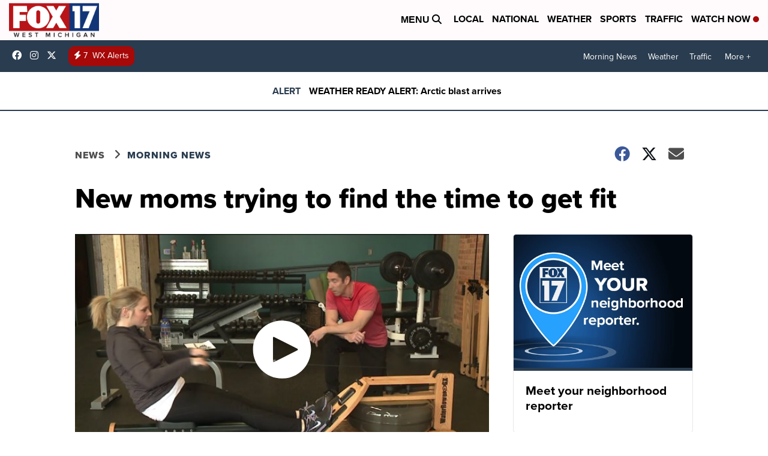

--- FILE ---
content_type: application/javascript; charset=utf-8
request_url: https://fundingchoicesmessages.google.com/f/AGSKWxUCFZkvtYPy63HTjO2qyaCFpVj6N9o7-kwV_47L2QWpPOf2CSiimAQ14r9tui6D6SzdlSz9M2uhPwd_cjTfH3KHl4oMOLPeCm9y03qZo54DqyQNDfZdh9f6RP43-hL7ZkAj4OCQyckEQO81Q2Z5flpGwj60UdLWYyMaOjk5qBLKatOPYX2OtNI8-SGo/_/randomad./partner.ads./adv-scroll-=728x90//adshare.
body_size: -1288
content:
window['78b445f3-9e34-4b39-a7e3-82a337ec27a4'] = true;